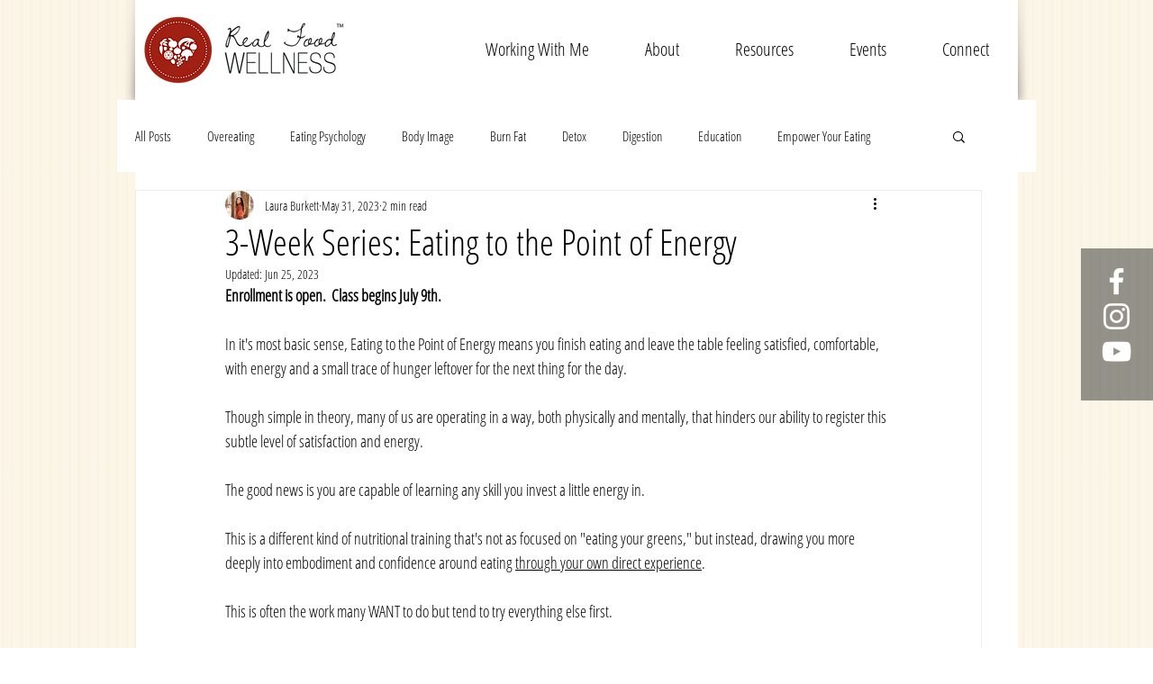

--- FILE ---
content_type: application/javascript
request_url: https://static.parastorage.com/services/events-viewer/1.4018.0/client-viewer/CardsMobile.chunk.min.js
body_size: 1765
content:
"use strict";(("undefined"!=typeof self?self:this).webpackJsonp__wix_events_viewer=("undefined"!=typeof self?self:this).webpackJsonp__wix_events_viewer||[]).push([[242],{4598:(e,t,n)=>{n.d(t,{Q:()=>u});var a=n(81414),l=n.n(a),r=n(81743),s=n(55530),o=n.n(s),c=n(60751),i=n.n(c),m=n(48902);const v="q74el0",d="ylyWpN",E="LYGdYM",u=e=>{let{event:t,children:n,lastItem:a,applyPadding:s=!1}=e;const{hovered:c,events:u}=(0,m.B)({event:t});return i().createElement("li",l()({},u,{"data-hook":r.Aw,className:o()(v,{[d]:a,[E]:s})}),n(c))}},71057:(e,t,n)=>{n.d(t,{B:()=>p});var a=n(81414),l=n.n(a),r=n(81743),s=n(55530),o=n.n(s),c=n(60751),i=n.n(c),m=n(83450),v=n(48902),d=n(91621);const E="LFRKo9",u="Oh0Ztr",h="jVBq6Q",p=e=>{let{event:t,mobile:n,showTopDivider:a,children:s}=e;const{opened:c,hovered:p,events:g}=(0,v.B)({event:t}),L=(0,m.LJ)((e=>(0,d.ry)((0,d.AV)(e))));return i().createElement("li",l()({},g,{"data-hook":r.Aw,className:o()(E,{[h]:L&&(p||c)&&!n,[u]:a})}),s(p))}},40656:(e,t,n)=>{n.r(t),n.d(t,{default:()=>ye});var a=n(51997),l=n(7424),r=n(60751),s=n.n(r),o=n(88919),c=n(24125),i=n(83450),m=n(97100),v=n(4598),d=n(71057),E=n(43917),u=n(55530),h=n.n(u),p=n(82701);const g="zbdMFh",L=e=>{let{disabled:t,show:n,children:a,...l}=e;return t?s().createElement("div",{className:n?null:g},a):s().createElement(p.y,l,n&&a,!n&&s().createElement("div",{className:g},a))};var N=n(17024),f=n(58537),b=n(32655),k=n(91621),w=n(72672),y=n(37282),I=n(71751),_=n(62514),B=n(45361),A=n(3234),J=n(56695),C=n(94771),D=n(87367),W=n(58349);const T="lWbv42",F="geaLW4",M="T8B1Is",R="c7xyET",x="aY7E_P",K=e=>{let{opened:t,active:n}=e;const{get:a}=(0,C.t)(),{allBreakpoints:l}=(0,f.m)();if(!l.isListAdditionalComponentsVisible())return null;const r=h()(F,T,{[M]:n}),o=a(t?W.A.lessInfo:W.A.moreInfo);return s().createElement("div",{className:r,role:"button","aria-expanded":t},o,s().createElement("span",{className:h()(R,{[x]:t})},s().createElement(D.W,{size:14})))},P="M1ZtgM",Q="eYm_aW",V="HXsL7F",X="Dzyvar",G="QVxfol",Y="KaAVRX",S="jf8D7T",z="U0bNbw",H="N5swmK",O="aYLIqc",U="E0iJvt";var q=n(35994);const Z="kEclgg",j=e=>{let{event:t}=e;const{allBreakpoints:{isListDateVisible:n}}=(0,f.m)(),{shortStartDate:a}=(0,q.Gl)((0,E._s)(t)),l=(0,E.PN)(t);return n()?s().createElement("div",{className:Z,"data-hook":l?"ev-date-tbd":"ev-date"},a):null},$="_iWkOr",ee=e=>{let{event:t}=e;return(0,E.$X)(t)?s().createElement("div",{className:$,"data-hook":"ev-list-item-description"},(0,E.$X)(t)):null};var te=n(46835);const ne="TLXKt7",ae=e=>{let{event:t,onClick:n}=e;return s().createElement("div",{className:ne,"data-hook":"ev-list-item-members",onClick:n},s().createElement(te.O,{event:t,listLayout:!0}))};var le=n(40994),re=n(85326);const se="Ar3QYB",oe=e=>{let{event:t}=e;const{t:n}=(0,le.B)();return s().createElement("div",{className:se},s().createElement(re.X,{t:n,spacing:24,event:t}))};var ce=n(19820);const ie="g_cHrX",me=e=>{let{event:t}=e;return s().createElement("span",{className:ie,"data-hook":"ev-list-item-title"},s().createElement(ce.F,{event:t,allowExternal:!0},(0,E.PZ)(t)))},ve=e=>{let{event:t,hovered:n}=e;const{allBreakpoints:{isListImageEnabled:l,isListCountdownEnabled:r,isEventBadgeOnImage:v,isEventBadgeInEventInfo:d}}=(0,f.m)(),{get:u}=(0,a.I)(),p=(0,i.LJ)((e=>(0,b.t7)(e,(0,E._s)(t)))),g=(0,i.LJ)(N.Fr),C=(0,i.LJ)((e=>(0,k.EK)(e,t))),D=(0,i.LJ)((e=>(0,m.DK)(e,t).visible)),W=(0,i.LJ)(N.IC),T=(0,i.LJ)((e=>(0,m.i)(e,t))),F=(0,b.Q4)(t),M=u(o.default.mobileWidgetLayoutNew)===c.vs.GRID;return s().createElement(s().Fragment,null,l()&&s().createElement("div",{className:h()(P,{[Q]:!M})},s().createElement(J._,{event:t}),v(null==T?void 0:T.type)&&s().createElement(I.A,{onImage:!0,event:t})),s().createElement("div",{className:M?V:null},s().createElement("div",{className:X},d(null==T?void 0:T.type)&&s().createElement(I.A,{event:t,className:h()(U,{[S]:D||F})}),D&&s().createElement(B.f,{event:t,className:h()(Y,{[S]:!F})}),r()&&F&&s().createElement("div",{className:O},s().createElement(y.G,{event:t})),s().createElement(me,{event:t}),s().createElement(j,{event:t}),s().createElement(K,{opened:p,active:!g&&(n||p)}),s().createElement("div",{className:z},s().createElement(L,{disabled:!W,show:p,height:de},s().createElement("div",{className:G},s().createElement(_.y,{event:t,dateClassName:w.A.hoverEventDate,locationClassName:w.A.hoverEventLocation}),s().createElement(ee,{event:t}),C&&s().createElement(ae,{event:t}),s().createElement(oe,{event:t})))),s().createElement(A.K,{event:t,fullWidth:g,containerClassName:H}))))},de=e=>e.offsetHeight+60,Ee="TsBUrs",ue=()=>{const[e]=(0,i.LJ)(m.kQ),{get:t}=(0,a.I)(),n=t(o.default.mobileWidgetLayoutNew)!==c.vs.GRID?d.B:v.Q;return s().createElement("div",{className:Ee},s().createElement(n,{mobile:!0,lastItem:!0,showTopDivider:!0,event:e},(t=>s().createElement(ve,{event:e,hovered:t}))))};var he=n(71421),pe=n(8408),ge=n(72055),Le=n(82510),Ne=n(98804),fe=n(58196);const be="x8UCH8",ke="fTJ5Pd",we=()=>{const{events:e,hasMore:t,moreLoading:n,pageLimit:l}=(0,he.X)(),{get:m}=(0,a.I)(),E=(0,i.LJ)(N.Fr),u=(0,i.LJ)(k.AV),p=h()(be,{[ke]:!E}),g=m(o.default.mobileWidgetLayoutNew)!==c.vs.GRID?d.B:v.Q,L=e.length;return(0,r.useEffect)((()=>{(0,pe.r)({eventsCount:L,pageLimit:l,hasMore:t,compId:u.id})}),[L]),s().createElement("div",{className:p,"data-hook":"ev-list-layout"},s().createElement(fe.S,null),s().createElement(ge.r,null),e.length?s().createElement(s().Fragment,null,s().createElement("ul",null,e.map(((t,n)=>s().createElement(g,{mobile:!0,key:t.id,event:t,showTopDivider:0===n,lastItem:e.length-1===n},(e=>s().createElement(ve,{event:t,hovered:e})))))),s().createElement(Ne.s,{mobile:!0,hasMore:t,moreLoading:n})):s().createElement(Le.S,null))},ye=()=>{const{get:e}=(0,a.I)();return e(o.default.widgetType)===l.a3.FEATURED?s().createElement(ue,null):s().createElement(we,null)}},56695:(e,t,n)=>{n.d(t,{_:()=>i});var a=n(43917),l=n(81743),r=n(60751),s=n.n(r),o=n(37609);const c="SRwE31",i=e=>{let{event:t}=e;return s().createElement("div",{"data-hook":(0,a.e_)(t)?l.GR:l.PW,className:c},s().createElement(o.s,{backgroundFallback:!0,event:t}))}},48902:(e,t,n)=>{n.d(t,{B:()=>c});var a=n(43917),l=n(60751),r=n(32655),s=n(83450),o=n(58537);const c=e=>{let{event:t}=e;const{openListLayoutItem:n,closeListLayoutItems:c}=(0,s.fo)(),{currentBreakpoint:i}=(0,o.m)(),[m,v]=(0,l.useState)(!1),d=(0,s.LJ)((e=>(0,r.t7)(e,(0,a._s)(t)))),E=e=>{"ev-rsvp-button"!==e.target.getAttribute("data-hook")&&(d?c():i.isListAdditionalComponentsVisible()&&n((0,a._s)(t)),e.stopPropagation())};return{hovered:m,opened:d,events:{onKeyPress:e=>{"Enter"===e.key&&E(e)},onMouseEnter:()=>{v(!0)},onMouseLeave:()=>{v(!1)},onClick:E}}}},87367:(e,t,n)=>{n.d(t,{W:()=>o});var a=n(81414),l=n.n(a),r=n(60751),s=n.n(r);const o=e=>{let{size:t,...n}=e;return s().createElement("svg",l()({viewBox:"0 0 18 10",fill:"currentColor",width:t||"18",height:t||"10"},n),s().createElement("path",{transform:"rotate(-180 134.062 82)",d:"M251 163L259.689655 155 268.123535 163",stroke:"currentColor",fill:"none",fillRule:"evenodd"}))}}}]);
//# sourceMappingURL=CardsMobile.chunk.min.js.map

--- FILE ---
content_type: application/javascript
request_url: https://static.parastorage.com/services/events-viewer/1.4018.0/client-viewer/218.chunk.min.js
body_size: 8534
content:
(("undefined"!=typeof self?self:this).webpackJsonp__wix_events_viewer=("undefined"!=typeof self?self:this).webpackJsonp__wix_events_viewer||[]).push([[218],{52536:(t,e,n)=>{"use strict";n.d(e,{A:()=>o});var i=n(60751);const r=({size:t,...e})=>i.createElement("svg",{viewBox:"0 0 20 20",fill:"currentColor",width:t||"20",height:t||"20",...e},i.createElement("path",{fillRule:"evenodd",d:"M9.5,3 C13.084,3 16,5.916 16,9.5 C16,13.084 13.084,16 9.5,16 C5.916,16 3,13.084 3,9.5 C3,5.916 5.916,3 9.5,3 Z M9.5,4 C6.467,4 4,6.467 4,9.5 C4,12.533 6.467,15 9.5,15 C12.533,15 15,12.533 15,9.5 C15,6.467 12.533,4 9.5,4 Z M10,6 L10,9 L13,9 L13,10 L9,10 L9,6 L10,6 Z"}));r.displayName="ClockSmall";var o=r},17989:(t,e,n)=>{"use strict";var i=n(92110);e.__esModule=!0,e.default=function(t,e){t.classList?t.classList.add(e):(0,r.default)(t,e)||("string"==typeof t.className?t.className=t.className+" "+e:t.setAttribute("class",(t.className&&t.className.baseVal||"")+" "+e))};var r=i(n(92828));t.exports=e.default},92828:(t,e)=>{"use strict";e.__esModule=!0,e.default=function(t,e){return t.classList?!!e&&t.classList.contains(e):-1!==(" "+(t.className.baseVal||t.className)+" ").indexOf(" "+e+" ")},t.exports=e.default},27374:t=>{"use strict";function e(t,e){return t.replace(new RegExp("(^|\\s)"+e+"(?:\\s|$)","g"),"$1").replace(/\s+/g," ").replace(/^\s*|\s*$/g,"")}t.exports=function(t,n){t.classList?t.classList.remove(n):"string"==typeof t.className?t.className=e(t.className,n):t.setAttribute("class",e(t.className&&t.className.baseVal||"",n))}},36751:(t,e,n)=>{"use strict";n.r(e),n.d(e,{default:()=>i});const i={"child-layer-1":"S8fAXH",childLayer1:"S8fAXH","child-layer-2":"MUY9S5",childLayer2:"MUY9S5","child-layer-3":"ygDbc4",childLayer3:"ygDbc4",enter:"AFXCLL","timing-micro":"dEXMKi",timingMicro:"dEXMKi",exit:"lkMaQr","timing-small":"sOfSjq",timingSmall:"sOfSjq","timing-medium":"il7L1_",timingMedium:"il7L1_","timing-large":"JmvqG4",timingLarge:"JmvqG4","timing-fast01":"pTb4Xb",timingFast01:"pTb4Xb","timing-fast02":"oZMxB8",timingFast02:"oZMxB8","timing-medium01":"Lm7lQ2",timingMedium01:"Lm7lQ2","timing-medium02":"IVRxLE",timingMedium02:"IVRxLE","timing-slow01":"auynOU",timingSlow01:"auynOU","timing-slow02":"Fr2ooL",timingSlow02:"Fr2ooL","translate-wrapper":"tzPxbw",translateWrapper:"tzPxbw",opacity:"csImJX","child-sequence":"h1plrt",childSequence:"h1plrt",height:"zymPrj",width:"q2rIF7","enter-active":"Hv972z",enterActive:"Hv972z",translate:"nuVBAq","translate-use-same-transition":"BP8xXo",translateUseSameTransition:"BP8xXo","hide-animation-hack":"anWu_T",hideAnimationHack:"anWu_T","exit-active":"qZYPMq",exitActive:"qZYPMq"}},71174:(t,e,n)=>{"use strict";n.r(e),n.d(e,{default:()=>i});const i={buttons:"czNNjw",button:"Z2bcRe",selected:"XhtV_d",positioning:"slphE8"}},41035:(t,e,n)=>{"use strict";function i(){var t=this.constructor.getDerivedStateFromProps(this.props,this.state);null!=t&&this.setState(t)}function r(t){this.setState(function(e){var n=this.constructor.getDerivedStateFromProps(t,e);return null!=n?n:null}.bind(this))}function o(t,e){try{var n=this.props,i=this.state;this.props=t,this.state=e,this.__reactInternalSnapshotFlag=!0,this.__reactInternalSnapshot=this.getSnapshotBeforeUpdate(n,i)}finally{this.props=n,this.state=i}}function a(t){var e=t.prototype;if(!e||!e.isReactComponent)throw new Error("Can only polyfill class components");if("function"!=typeof t.getDerivedStateFromProps&&"function"!=typeof e.getSnapshotBeforeUpdate)return t;var n=null,a=null,s=null;if("function"==typeof e.componentWillMount?n="componentWillMount":"function"==typeof e.UNSAFE_componentWillMount&&(n="UNSAFE_componentWillMount"),"function"==typeof e.componentWillReceiveProps?a="componentWillReceiveProps":"function"==typeof e.UNSAFE_componentWillReceiveProps&&(a="UNSAFE_componentWillReceiveProps"),"function"==typeof e.componentWillUpdate?s="componentWillUpdate":"function"==typeof e.UNSAFE_componentWillUpdate&&(s="UNSAFE_componentWillUpdate"),null!==n||null!==a||null!==s){var u=t.displayName||t.name,l="function"==typeof t.getDerivedStateFromProps?"getDerivedStateFromProps()":"getSnapshotBeforeUpdate()";throw Error("Unsafe legacy lifecycles will not be called for components using new component APIs.\n\n"+u+" uses "+l+" but also contains the following legacy lifecycles:"+(null!==n?"\n  "+n:"")+(null!==a?"\n  "+a:"")+(null!==s?"\n  "+s:"")+"\n\nThe above lifecycles should be removed. Learn more about this warning here:\nhttps://fb.me/react-async-component-lifecycle-hooks")}if("function"==typeof t.getDerivedStateFromProps&&(e.componentWillMount=i,e.componentWillReceiveProps=r),"function"==typeof e.getSnapshotBeforeUpdate){if("function"!=typeof e.componentDidUpdate)throw new Error("Cannot polyfill getSnapshotBeforeUpdate() for components that do not define componentDidUpdate() on the prototype");e.componentWillUpdate=o;var c=e.componentDidUpdate;e.componentDidUpdate=function(t,e,n){var i=this.__reactInternalSnapshotFlag?this.__reactInternalSnapshot:n;c.call(this,t,e,i)}}return t}n.r(e),n.d(e,{polyfill:()=>a}),i.__suppressDeprecationWarning=!0,r.__suppressDeprecationWarning=!0,o.__suppressDeprecationWarning=!0},77665:(t,e,n)=>{"use strict";e.__esModule=!0,e.default=void 0;var i,r=(i=n(36751))&&i.__esModule?i:{default:i};var o={enter:"enter",entering:["enter","enter-active"],exit:"exit",exiting:["exit","exit-active"]},a={child1:function(){return"child-layer-1"},child2:function(){return"child-layer-2"},child3:function(){return"child-layer-3"},opacity:function(t){return t&&"opacity"},scale:function(t){return t&&"scale"},height:function(t){return t&&"height"},width:function(t){return t&&"width"},timing:function(t){return t&&"timing-"+t},sequence:function(t){return t&&"child-sequence"},translate:function(t){return t&&function(t){return t.useSameTransition?["translate","translate-use-same-transition"]:"translate"}(t)},translateWrapper:function(t){return t&&"translate-wrapper"},className:function(t){return t&&t},debug:function(t){return t&&o[t]}},s=function(){function t(t){this.names=void 0,this.classNames=void 0,this.data=void 0,this.names=[],this.classNames=[],this.data=t||{}}var e=t.prototype;return e.withName=function(t){var e,n=this;return t&&(e=t,Array.isArray(e)?e:[e]).forEach((function(t){return n.names.push(t)})),this},e.getValue=function(t,e){return this.withName(a[t](e))},e.withClassName=function(t){return t&&this.classNames.push(t),this},e.withChildLayer=function(t){return this.getValue("child"+t,t)},e.withDebug=function(t){return this.getValue("debug",t)},e.withOpacity=function(t){return this.getValue("opacity",t)},e.withScale=function(t){return this.getValue("scale",t)},e.withHeight=function(t){return this.getValue("height",t)},e.withWidth=function(t){return this.getValue("width",t)},e.withTiming=function(t){return this.getValue("timing",t)},e.withSequence=function(t){return this.getValue("sequence",t)},e.withTranslate=function(t){return this.getValue("translate",t)},e.withTranslateWrapper=function(t){return this.getValue("translateWrapper",t)},e.build=function(){return(t=this.names,[].concat.apply([],t)).map((function(t){return r.default[t]})).concat(this.classNames).join(" ");var t},t}();e.default=s},58716:(t,e)=>{"use strict";e.__esModule=!0,e.default=void 0;var n=function(t){return t?t/1e3+"s":""},i=function(t){return t?t+"px":"0"},r={top:function(t){return"translate(0, "+t+")"},bottom:function(t){return"translate(0, -"+t+")"},left:function(t){return"translate("+t+", 0)"},right:function(t){return"translate(-"+t+", 0)"}},o={top:"bottom",bottom:"top",right:"left",left:"right"},a=function(t,e){var n="in"===e?"enter":"exit",i=t[n].direction;return"exit"===n&&(i=o[i]),r[i](t[n].size)},s=function(){function t(){this.styles=void 0,this.styles={}}var e=t.prototype;return e.with=function(t){return this.styles=Object.assign({},this.styles,t),this},e.withTransitionDelay=function(t){return this.with(t&&{transitionDelay:n(t)})},e.withAnimationDelay=function(t){return this.with(t&&{animationDuration:n(t)})},e.withTranslate=function(t,e){return this.with(t&&{transform:a(t,e)})},e.withScale=function(t){return this.with(t&&{transform:"scale("+t+")"})},e.withHeight=function(t,e){return this.with(t&&{maxHeight:i(e)})},e.withWidth=function(t,e){return this.with(t&&{maxWidth:i(e)})},e.build=function(){return this.styles},t}();e.default=s},26325:(t,e,n)=>{"use strict";e.__esModule=!0,e.Time=e.ChildTime=void 0;var i=n(71261);function r(t,e){return r=Object.setPrototypeOf?Object.setPrototypeOf.bind():function(t,e){return t.__proto__=e,t},r(t,e)}var o=function(){function t(t,e){var n=e.enter,r=e.exit;this.isAnimation=void 0,this.hasSequence=void 0,this.props=void 0,this.isEnter=void 0,this.isExit=void 0,this.delay=void 0,this.isAnimation=!!i.animationProps.find((function(e){return!!t[e]})),this.hasSequence=!!t.sequence,this.delay=t.delay,this.props=t,this.isEnter=n,this.isExit=r}var e=t.prototype;return e.getTotalDelay=function(){var t=0;return this.isEnter&&this.delay.enter?t=this.delay.enter:this.isExit&&this.delay.exit&&(t=this.delay.exit),t},e.getSingleDuration=function(){if(!this.isAnimation)return 0;var t=this.props,e=t.translate,n=t.timing;return e?i.propsDefault.duration:function(t){return i.timingMap[t]}(n)},e.getDelayInPosition=function(t){var e=this.props.children,n=this.getTotalDelay();return this.hasSequence&&this.isAnimation&&e.length>1&&(n=(t-1)*i.propsDefault.sequenceDelay+n),n},e.getTotalDuration=function(){var t=this.props.children;return this.getSingleDuration()+this.getDelayInPosition(t.length)},t}();e.Time=o;var a=function(t){var e,n;function o(e,n,i){var r;return(r=t.call(this,e,n)||this).index=void 0,r.index=i,r}n=t,(e=o).prototype=Object.create(n.prototype),e.prototype.constructor=e,r(e,n);var a=o.prototype;return a.getDelay=function(){var t=this.props.children,e=this.getTotalDelay();return this.hasSequence&&this.isAnimation&&t.length>1&&(e=(this.index-1)*i.propsDefault.sequenceDelay+e),e},a.getDuration=function(){return this.getSingleDuration()+this.getDelayInPosition(this.index)},o}(o);e.ChildTime=a},91554:(t,e,n)=>{"use strict";e.__esModule=!0,e.default=void 0;var i=function(t,e){if(!e&&t&&t.__esModule)return t;if(null===t||"object"!=typeof t&&"function"!=typeof t)return{default:t};var n=c(e);if(n&&n.has(t))return n.get(t);var i={},r=Object.defineProperty&&Object.getOwnPropertyDescriptor;for(var o in t)if("default"!==o&&Object.prototype.hasOwnProperty.call(t,o)){var a=r?Object.getOwnPropertyDescriptor(t,o):null;a&&(a.get||a.set)?Object.defineProperty(i,o,a):i[o]=t[o]}i.default=t,n&&n.set(t,i);return i}(n(60751)),r=l(n(60041)),o=l(n(8275)),a=l(n(89061)),s=l(n(83202)),u=l(n(16988));function l(t){return t&&t.__esModule?t:{default:t}}function c(t){if("function"!=typeof WeakMap)return null;var e=new WeakMap,n=new WeakMap;return(c=function(t){return t?n:e})(t)}function p(t,e){return p=Object.setPrototypeOf?Object.setPrototypeOf.bind():function(t,e){return t.__proto__=e,t},p(t,e)}var d=function(t){var e,n;function l(e){var n;return(n=t.call(this,e)||this).styles=void 0,n.node=void 0,n.dimensions=void 0,n.dimensions={height:0,width:0},n}n=t,(e=l).prototype=Object.create(n.prototype),e.prototype.constructor=e,p(e,n);var c=l.prototype;return c.componentDidMount=function(){this.isDimensionAnimation()&&(this.node=s.default.findDOMNode(this.refs.content))},c.isDimensionAnimation=function(){var t=this.props.animatorProps,e=t.height,n=t.width;return e||n},c.componentWillReceiveProps=function(t){var e=t.transition,n=e.entering,i=e.exiting;this.isDimensionAnimation()&&(n||i)&&this.setDimensions()},c.setDimensions=function(){var t=this.props.animatorProps,e=t.height,n=t.width;this.dimensions=(0,u.default)(this.node,{height:e,width:n})},c.render=function(){var t=this.props.children,e=new o.default(this.props,this.dimensions).get(),n=e[0],s=e[1],u=e[2],l=new a.default(this.props).get(),c=l[0],p=l[1],d=l[2];return i.default.createElement("div",{className:c,style:n},i.default.createElement("div",{className:p,style:s},i.default.createElement("div",{className:d,style:u},i.default.createElement(r.default,{ref:"content"},t))))},l}(i.Component);e.default=d},60041:(t,e,n)=>{"use strict";e.__esModule=!0,e.default=void 0;var i,r=(i=n(60751))&&i.__esModule?i:{default:i};function o(t,e){return o=Object.setPrototypeOf?Object.setPrototypeOf.bind():function(t,e){return t.__proto__=e,t},o(t,e)}var a=function(t){var e,n;function i(){return t.apply(this,arguments)||this}n=t,(e=i).prototype=Object.create(n.prototype),e.prototype.constructor=e,o(e,n);var a=i.prototype;return a.cleanProps=function(t){var e=Object.assign({},t);return delete e.animatorChildClassName,delete e.animatorChildStyle,e},a.render=function(){var t=this.props.children;return r.default.createElement(t.type||"div",this.cleanProps(t.props),t.props?t.props.children:t)},i}(r.default.Component);e.default=a},23858:(t,e,n)=>{"use strict";e.__esModule=!0,e.default=void 0;var i=u(n(60751)),r=u(n(39450)),o=u(n(89290)),a=u(n(23868)),s=u(n(30696));function u(t){return t&&t.__esModule?t:{default:t}}function l(){return l=Object.assign?Object.assign.bind():function(t){for(var e=1;e<arguments.length;e++){var n=arguments[e];for(var i in n)Object.prototype.hasOwnProperty.call(n,i)&&(t[i]=n[i])}return t},l.apply(this,arguments)}function c(t,e){return c=Object.setPrototypeOf?Object.setPrototypeOf.bind():function(t,e){return t.__proto__=e,t},c(t,e)}var p=function(t){var e,n;function u(e){var n;return(n=t.call(this,e)||this).state={debug:!1},n}return n=t,(e=u).prototype=Object.create(n.prototype),e.prototype.constructor=e,c(e,n),u.prototype.render=function(){var t=this,e=this.props,n=e.className,u=e.dataHook,c=e.skipMountTransition,p=e.mountOnEnter,d=e.unmountOnExit,f=e.onAnimationEnter,h=e.onAnimationEntering,m=e.onAnimationEntered,g=e.onAnimationExit,v=e.onAnimationExiting,y=e.onAnimationExited,b=(0,o.default)(this.props);return b.debug=this.state.debug,i.default.createElement(r.default,{"data-hook":u,className:n},b.children.map((function(t,e){return i.default.createElement(a.default,l({skipMountTransition:c,key:t.key||e,index:e},t.props,{mountOnEnter:p,unmountOnExit:d,animatorProps:b,onAnimationEnter:f,onAnimationEntering:h,onAnimationEntered:m,onAnimationExit:g,onAnimationExiting:v,onAnimationExited:y}),t)})),this.props.debug&&i.default.createElement(s.default,{hasChildren:!!b.children.length,onSelect:function(e){return t.setState({debug:e})}}))},u}(i.default.Component);p.defaultProps={skipMountTransition:!1,mountOnEnter:!0,unmountOnExit:!0};var d=p;e.default=d},23868:(t,e,n)=>{"use strict";e.__esModule=!0,e.default=void 0;var i=l(n(60751)),r=l(n(80908)),o=n(71261),a=n(26325),s=l(n(91554)),u=l(n(85946));function l(t){return t&&t.__esModule?t:{default:t}}function c(){return c=Object.assign?Object.assign.bind():function(t){for(var e=1;e<arguments.length;e++){var n=arguments[e];for(var i in n)Object.prototype.hasOwnProperty.call(n,i)&&(t[i]=n[i])}return t},c.apply(this,arguments)}function p(t,e){var n=Object.keys(t);if(Object.getOwnPropertySymbols){var i=Object.getOwnPropertySymbols(t);e&&(i=i.filter((function(e){return Object.getOwnPropertyDescriptor(t,e).enumerable}))),n.push.apply(n,i)}return n}function d(t,e,n){return e in t?Object.defineProperty(t,e,{value:n,enumerable:!0,configurable:!0,writable:!0}):t[e]=n,t}function f(t,e){return f=Object.setPrototypeOf?Object.setPrototypeOf.bind():function(t,e){return t.__proto__=e,t},f(t,e)}var h=function(t){var e,n;function l(e){var n;return(n=t.call(this,e)||this).transitionDefault=void 0,n.transitionDefault={enter:!1,entering:!1,exit:!1,exiting:!1},n.state={sequenceIndex:0,transition:n.transitionDefault},n}n=t,(e=l).prototype=Object.create(n.prototype),e.prototype.constructor=e,f(e,n);var h=l.prototype;return h.UNSAFE_componentWillReceiveProps=function(t){var e=t.animatorProps.debug;e&&this.setDebug(e)},h.setDebug=function(t){"enter"===t?this.onEnter():"entering"===t?this.onEntering():"entered"===t?this.onEntered():"exit"===t?this.onExit():"exiting"===t?this.onExiting():"exited"===t&&this.onExited()},h.updateTransitionState=function(t){var e;switch(t){case"enter":e={enter:!0};break;case"entering":e={enter:!0,entering:!0};break;case"exit":e={exit:!0};break;case"exiting":e={exit:!0,exiting:!0};break;default:e={}}this.setState({transition:Object.assign({},this.transitionDefault,e)})},h.onEnter=function(){var t=this.props.onAnimationEnter;this.updateTransitionState("enter"),this.setSequenceIndex(),t&&t()},h.onEntering=function(){var t=this.props.onAnimationEntering;this.updateTransitionState("entering"),t&&t()},h.onEntered=function(){var t=this.props.onAnimationEntered;this.updateTransitionState("entered"),t&&t()},h.onExit=function(){var t=this.props.onAnimationExit;this.updateTransitionState("exit"),this.setSequenceIndex(),t&&t()},h.onExiting=function(){var t=this.props.onAnimationExiting;this.updateTransitionState("exiting"),t&&t()},h.onExited=function(){var t=this.props.onAnimationExited;this.updateTransitionState("exited"),t&&t()},h.getTransitionProps=function(){var t=this.props,e=t.animatorProps,n=t.skipMountTransition,i=t.mountOnEnter,r=void 0===i||i,s=t.unmountOnExit,u=void 0===s||s,l=t.in,c=this.state.transition,f=new a.Time(e,c).getTotalDuration(),h={in:!1!==e.show&&l};return function(t){for(var e=1;e<arguments.length;e++){var n=null!=arguments[e]?arguments[e]:{};e%2?p(Object(n),!0).forEach((function(e){d(t,e,n[e])})):Object.getOwnPropertyDescriptors?Object.defineProperties(t,Object.getOwnPropertyDescriptors(n)):p(Object(n)).forEach((function(e){Object.defineProperty(t,e,Object.getOwnPropertyDescriptor(n,e))}))}return t}({enter:!!f,exit:!!f,appear:!n&&!!f,timeout:f,classNames:o.transitionClassNames,mountOnEnter:r,unmountOnExit:u},h)},h.setSequenceIndex=function(){var t=this.props.animatorProps,e=t.children,n=t.sequence;if(n){var i=this.props.index+1,r=e.length-this.props.index;this.setState({sequenceIndex:(0,u.default)(n,this.state.transition)?r:i})}},h.render=function(){var t=this,e=this.props,n=e.children,o=e.animatorProps,a=this.state.sequenceIndex;return i.default.createElement(r.default,c({},this.props,this.getTransitionProps(),{onEnter:function(){return t.onEnter()},onEntering:function(){return t.onEntering()},onEntered:function(){return t.onEntered()},onExit:function(){return t.onExit()},onExiting:function(){return t.onExiting()},onExited:function(){return t.onExited()}}),i.default.createElement(s.default,{transition:this.state.transition,sequenceIndex:a,animatorProps:o},n))},l}(i.default.Component);e.default=h},30696:(t,e,n)=>{"use strict";e.__esModule=!0,e.default=void 0;var i,r=function(t,e){if(!e&&t&&t.__esModule)return t;if(null===t||"object"!=typeof t&&"function"!=typeof t)return{default:t};var n=a(e);if(n&&n.has(t))return n.get(t);var i={},r=Object.defineProperty&&Object.getOwnPropertyDescriptor;for(var o in t)if("default"!==o&&Object.prototype.hasOwnProperty.call(t,o)){var s=r?Object.getOwnPropertyDescriptor(t,o):null;s&&(s.get||s.set)?Object.defineProperty(i,o,s):i[o]=t[o]}i.default=t,n&&n.set(t,i);return i}(n(60751)),o=(i=n(71174))&&i.__esModule?i:{default:i};function a(t){if("function"!=typeof WeakMap)return null;var e=new WeakMap,n=new WeakMap;return(a=function(t){return t?n:e})(t)}function s(t,e){var n=Object.keys(t);if(Object.getOwnPropertySymbols){var i=Object.getOwnPropertySymbols(t);e&&(i=i.filter((function(e){return Object.getOwnPropertyDescriptor(t,e).enumerable}))),n.push.apply(n,i)}return n}function u(t){for(var e=1;e<arguments.length;e++){var n=null!=arguments[e]?arguments[e]:{};e%2?s(Object(n),!0).forEach((function(e){l(t,e,n[e])})):Object.getOwnPropertyDescriptors?Object.defineProperties(t,Object.getOwnPropertyDescriptors(n)):s(Object(n)).forEach((function(e){Object.defineProperty(t,e,Object.getOwnPropertyDescriptor(n,e))}))}return t}function l(t,e,n){return e in t?Object.defineProperty(t,e,{value:n,enumerable:!0,configurable:!0,writable:!0}):t[e]=n,t}function c(t,e){return c=Object.setPrototypeOf?Object.setPrototypeOf.bind():function(t,e){return t.__proto__=e,t},c(t,e)}var p=["enter","entering","entered","exit","exiting"],d=function(t){var e=t.onSelect,n=t.selected;return r.default.createElement("div",{className:o.default.buttons},p.map((function(t,i){return r.default.createElement("div",{className:o.default.button+" "+(n===t&&o.default.selected),key:i,onClick:function(){return e(t)}},t)})))},f={position:"fixed",background:"#f27052",padding:"20px 30px 20px",color:"white",fontSize:"16px",borderRadius:"5px",boxShadow:"0 0 10px grey"},h=function(t){var e,n;function i(e){var n;return(n=t.call(this,e)||this).state={debug:!1,vertical:"top",horizontal:"right"},n}n=t,(e=i).prototype=Object.create(n.prototype),e.prototype.constructor=e,c(e,n);var a=i.prototype;return a.onSelect=function(t){this.setState({debug:t}),this.props.onSelect(t)},a.render=function(){var t,e=this,n=this.props.hasChildren,i=this.state,a=i.vertical,s=i.horizontal;return r.default.createElement("div",{style:u(u({},f),{},(t={},t[a]="bottom"===a?"120px":"20px",t[s]="20px",t))},r.default.createElement("div",{style:{marginBottom:"20px",fontWeight:"bold"}},"Animator Debugger",n?" - Choose Debug Phase:":""),n&&r.default.createElement(d,{selected:this.state.debug,onSelect:function(t){return e.onSelect(t)}}),!n&&r.default.createElement("div",{style:{width:"350px",fontSize:"16px",marginTop:"15px",lineHeight:"24px",border:"1px solid white",padding:"15px"}},"There are no existing children inside your Animator Component. Make sure your children are mounted to getthis debugger working."),r.default.createElement("div",{className:o.default.positioning},"Box Position: \xa0",r.default.createElement("span",null,"top"!==a&&r.default.createElement("span",null,r.default.createElement("a",{onClick:function(){return e.setState({vertical:"top"})}},"Set Top"),",\xa0"),"top"===a&&r.default.createElement("span",null,r.default.createElement("a",{onClick:function(){return e.setState({vertical:"bottom"})}},"Set Bottom"),",\xa0"),"right"!==s&&r.default.createElement("a",{onClick:function(){return e.setState({horizontal:"right"})}},"Set Right"),"right"===s&&r.default.createElement("a",{onClick:function(){return e.setState({horizontal:"left"})}},"Set Left"))))},i}(r.Component);e.default=h},71261:(t,e,n)=>{"use strict";e.__esModule=!0,e.validChildProps=e.translateMap=e.transitionClassNames=e.timings=e.timingMap=e.sequences=e.propsDefault=e.percentages=e.directions=e.animationProps=void 0;var i,r=(i=n(36751))&&i.__esModule?i:{default:i};var o="large",a=[0,10,20,30,40,50,60,70,80,90,100];e.percentages=a;var s=["micro","small","medium",o,"fast01","fast02","medium01","medium02","slow01","slow02"];e.timings=s;var u=["top","bottom","left","right"];e.directions=u;e.sequences=["default","flip","reverse","reverse-flip"];var l={micro:120,small:150,medium:200,large:300,fast01:100,fast02:150,medium01:200,medium02:300,slow01:450,slow02:600};e.timingMap=l;var c={to:{top:"top",bottom:"bottom",left:"left",right:"right"},size:a};e.translateMap=c;var p={duration:l[o],timing:o,sequence:"default",sequenceDelay:80,translate:{to:c.to.top,size:a[5]}};e.propsDefault=p;var d=["opacity","scale","height","translate","width"];e.animationProps=d;var f=["debug","sequence","timing"].concat(d);e.validChildProps=f;var h={enter:r.default.enter,appear:r.default.enter,enterActive:r.default.enterActive,appearActive:r.default.enterActive,exit:r.default.exit,exitActive:r.default.exitActive};e.transitionClassNames=h},89061:(t,e,n)=>{"use strict";e.__esModule=!0,e.default=void 0;var i,r=(i=n(77665))&&i.__esModule?i:{default:i};var o=function(){function t(t){this.props=void 0,this.classes=void 0,this.props=t,this.classes=[this.getFirstLayer(),this.getSecondLayer(),this.getThirdLayer()]}var e=t.prototype;return e.getFirstLayer=function(){var t=this.props.animatorProps,e=t.debug,n=t.sequence,i=t.delay,o=t.childClassName,a=this.props.animatorChildClassName;return(new r.default).withChildLayer(1).withDebug(e).withClassName(o).withClassName(a).withSequence(n||i).build()},e.getSecondLayer=function(){var t=this.props.animatorProps,e=t.translate,n=t.opacity,i=t.scale,o=t.timing,a=t.height,s=t.width;return(new r.default).withChildLayer(2).withOpacity(n).withScale(i).withTranslateWrapper(e).withHeight(a).withWidth(s).withTiming(o).build()},e.getThirdLayer=function(){var t=this.props.animatorProps.translate;return(new r.default).withChildLayer(3).withTranslate(t).build()},e.get=function(){return this.classes},t}();e.default=o},8275:(t,e,n)=>{"use strict";e.__esModule=!0,e.default=void 0;var i,r=n(26325),o=(i=n(58716))&&i.__esModule?i:{default:i};function a(t,e){var n=Object.keys(t);if(Object.getOwnPropertySymbols){var i=Object.getOwnPropertySymbols(t);e&&(i=i.filter((function(e){return Object.getOwnPropertyDescriptor(t,e).enumerable}))),n.push.apply(n,i)}return n}function s(t){for(var e=1;e<arguments.length;e++){var n=null!=arguments[e]?arguments[e]:{};e%2?a(Object(n),!0).forEach((function(e){u(t,e,n[e])})):Object.getOwnPropertyDescriptors?Object.defineProperties(t,Object.getOwnPropertyDescriptors(n)):a(Object(n)).forEach((function(e){Object.defineProperty(t,e,Object.getOwnPropertyDescriptor(n,e))}))}return t}function u(t,e,n){return e in t?Object.defineProperty(t,e,{value:n,enumerable:!0,configurable:!0,writable:!0}):t[e]=n,t}var l=function(){function t(t,e){this.styles=void 0,this.translate=void 0,this.delay=void 0,this.duration=void 0,this.transition=void 0,this.dimensions=void 0,this.props=void 0,this.animatorProps=void 0,this.props=t,this.animatorProps=this.props.animatorProps;var n=t.animatorProps,i=t.sequenceIndex;this.dimensions={height:e.height,width:e.width};var o=new r.ChildTime(n,this.props.transition,i);this.delay=o.getDelay(),this.duration=o.getDuration(),this.styles=[this.getFirstLayer(),this.getSecondLayer(),this.getThirdLayer()]}var e=t.prototype;return e.getFirstLayer=function(){var t=this,e=function(){return(new o.default).withTransitionDelay(t.delay).withAnimationDelay(t.duration).build()};return{base:s(s({},this.props.animatorProps.childStyle),this.props.animatorChildStyle),enter:e,entering:function(){return{}},exit:e,exiting:{}}},e.getSecondLayer=function(){var t=this,e=this.dimensions,n=e.height,i=e.width,r=this.animatorProps,a=r.scale,u=r.height,l=r.width,c=function(){return(new o.default).withTransitionDelay(t.delay).build()},p=function(t,e){return(new o.default).withWidth(l,e).withHeight(u,t)},d=function(){return p(0,0).build()},f=function(){return p(n,i).build()},h=function(){return(new o.default).withScale(a).build()},m=function(){return(new o.default).withScale(a&&1).build()};return{base:{},enter:function(){return s(s(s({},c()),h()),d())},entering:function(){return s(s({},m()),f())},exit:function(){return s(s(s({},c()),m()),f())},exiting:function(){return s(s({},h()),d())}}},e.getThirdLayer=function(){var t=this,e=this.animatorProps.translate,n=function(){return(new o.default).withTransitionDelay(t.delay).build()};return{base:{},enter:function(){return s(s({},n()),(new o.default).withTranslate(e,"in").build())},entering:{},exit:function(){return n()},exiting:function(){return(new o.default).withTranslate(e,"out").build()}}},e.getStyle=function(t,e){return this.props.transition[t]&&"function"==typeof e&&e()},e.mergeStyles=function(t){var e=t.base,n=t.enter,i=t.entering,r=t.exit,o=t.exiting;return s(s(s(s(s({},e),this.getStyle("enter",n)),this.getStyle("entering",i)),this.getStyle("exit",r)),this.getStyle("exiting",o))},e.get=function(){var t=this;return this.styles.map((function(e){return t.mergeStyles(e)}))},t}();e.default=l},89290:(t,e,n)=>{"use strict";e.__esModule=!0,e.default=void 0;var i=a(n(60751)),r=a(n(47445)),o=n(71261);function a(t){return t&&t.__esModule?t:{default:t}}function s(t,e){var n=Object.keys(t);if(Object.getOwnPropertySymbols){var i=Object.getOwnPropertySymbols(t);e&&(i=i.filter((function(e){return Object.getOwnPropertyDescriptor(t,e).enumerable}))),n.push.apply(n,i)}return n}function u(t,e,n){return e in t?Object.defineProperty(t,e,{value:n,enumerable:!0,configurable:!0,writable:!0}):t[e]=n,t}var l=function(t,e,n){return t.indexOf(e)>-1?e:o.propsDefault[n]},c={timing:function(t,e){return l(o.timings,t,e)},sequence:function(t,e){return t&&l(o.sequences,t,e)},children:function(t){return i.default.Children.toArray(t)},opacity:function(t){return!!t},scale:function(t,e,n){var i=n.timing;return!!t&&function(t,e){return["small","medium"].indexOf(e)>-1?.75:.9}(0,i)},height:function(t){return!!t&&t},width:function(t){return!!t&&t},translate:function(t){return t&&(0,r.default)(t)},delay:function(t){return!!t&&function(t){var e="object"==typeof t?t:{enter:t,exit:t};return{enter:e.enter?e.enter:0,exit:e.exit?e.exit:0}}(t)},childStyle:function(t){return!!t&&t},childClassName:function(t){return!!t&&t},show:function(t,e,n){return!!n.debug||t}},p=function(t){return Object.keys(c).reduce((function(e,n){var i;return function(t){for(var e=1;e<arguments.length;e++){var n=null!=arguments[e]?arguments[e]:{};e%2?s(Object(n),!0).forEach((function(e){u(t,e,n[e])})):Object.getOwnPropertyDescriptors?Object.defineProperties(t,Object.getOwnPropertyDescriptors(n)):s(Object(n)).forEach((function(e){Object.defineProperty(t,e,Object.getOwnPropertyDescriptor(n,e))}))}return t}(((i={})[n]=function(t,e,n){var i=c[t];return i&&i(e,t,n)}(n,t[n],t),i),e)}),{})},d=function(t){return p(t)};e.default=d},16988:(t,e)=>{"use strict";e.__esModule=!0,e.default=void 0;var n=function(t){return"number"==typeof t},i=function(t){return"function"==typeof t},r=function(t,e){var i=t(e);if(!n(i))throw new Error("height/width function must return a number!");return i},o=function(t,e){var o=e.height,a=e.width,s=t?function(t){var e,n,i=t.scrollHeight,r=t.scrollWidth,o=t.style.paddingRight;return{height:i,width:r+(e=o,n=new RegExp(/(\d+)px/g).exec(e),n&&n[1]?parseInt(n[1]):0)}}(t):{height:0,width:0};return{height:n(o)?o:i(o)?r(o,t):s.height,width:n(a)?a:i(a)?r(a,t):s.width}};e.default=o},47445:(t,e)=>{"use strict";e.__esModule=!0,e.default=void 0;var n=function(t){return void 0===t&&(t={}),"string"==typeof t&&(t={direction:t,size:"100%"}),{direction:t.direction?t.direction:"top",size:t.size?t.size:"100%"}},i=function(t){return"boolean"==typeof t?t={enter:"top",exit:"top"}:"string"==typeof t?t={enter:t,exit:t}:"object"!=typeof t&&(t={}),{enter:n(t.enter),exit:n(t.exit),useSameTransition:!!t.useSameTransition}};e.default=i},85946:(t,e)=>{"use strict";e.__esModule=!0,e.default=void 0;var n=function(t,e){var n=e.enter,i=e.exit,r=!!t;return n?"default"!==t&&"flip"!==t||(r=!1):i&&("default"!==t&&"reverse-flip"!==t||(r=!1)),r};e.default=n},23454:(t,e,n)=>{"use strict";var i;e.__esModule=!0,e.default=void 0;var r=((i=n(23858))&&i.__esModule?i:{default:i}).default;e.default=r},82701:(t,e,n)=>{"use strict";var i,r=(i=n(23454))&&i.__esModule?i:{default:i};e.y=r.default},80908:(t,e,n)=>{"use strict";e.__esModule=!0,e.default=void 0;!function(t){if(t&&t.__esModule)return t;var e={};if(null!=t)for(var n in t)if(Object.prototype.hasOwnProperty.call(t,n)){var i=Object.defineProperty&&Object.getOwnPropertyDescriptor?Object.getOwnPropertyDescriptor(t,n):{};i.get||i.set?Object.defineProperty(e,n,i):e[n]=t[n]}e.default=t}(n(97598));var i=s(n(17989)),r=s(n(27374)),o=s(n(60751)),a=s(n(80969));n(85640);function s(t){return t&&t.__esModule?t:{default:t}}function u(){return u=Object.assign||function(t){for(var e=1;e<arguments.length;e++){var n=arguments[e];for(var i in n)Object.prototype.hasOwnProperty.call(n,i)&&(t[i]=n[i])}return t},u.apply(this,arguments)}var l=function(t,e){return t&&e&&e.split(" ").forEach((function(e){return(0,i.default)(t,e)}))},c=function(t,e){return t&&e&&e.split(" ").forEach((function(e){return(0,r.default)(t,e)}))},p=function(t){var e,n;function i(){for(var e,n=arguments.length,i=new Array(n),r=0;r<n;r++)i[r]=arguments[r];return(e=t.call.apply(t,[this].concat(i))||this).onEnter=function(t,n){var i=e.getClassNames(n?"appear":"enter").className;e.removeClasses(t,"exit"),l(t,i),e.props.onEnter&&e.props.onEnter(t,n)},e.onEntering=function(t,n){var i=e.getClassNames(n?"appear":"enter").activeClassName;e.reflowAndAddClass(t,i),e.props.onEntering&&e.props.onEntering(t,n)},e.onEntered=function(t,n){var i=e.getClassNames("appear").doneClassName,r=e.getClassNames("enter").doneClassName,o=n?i+" "+r:r;e.removeClasses(t,n?"appear":"enter"),l(t,o),e.props.onEntered&&e.props.onEntered(t,n)},e.onExit=function(t){var n=e.getClassNames("exit").className;e.removeClasses(t,"appear"),e.removeClasses(t,"enter"),l(t,n),e.props.onExit&&e.props.onExit(t)},e.onExiting=function(t){var n=e.getClassNames("exit").activeClassName;e.reflowAndAddClass(t,n),e.props.onExiting&&e.props.onExiting(t)},e.onExited=function(t){var n=e.getClassNames("exit").doneClassName;e.removeClasses(t,"exit"),l(t,n),e.props.onExited&&e.props.onExited(t)},e.getClassNames=function(t){var n=e.props.classNames,i="string"==typeof n,r=i?(i&&n?n+"-":"")+t:n[t];return{className:r,activeClassName:i?r+"-active":n[t+"Active"],doneClassName:i?r+"-done":n[t+"Done"]}},e}n=t,(e=i).prototype=Object.create(n.prototype),e.prototype.constructor=e,e.__proto__=n;var r=i.prototype;return r.removeClasses=function(t,e){var n=this.getClassNames(e),i=n.className,r=n.activeClassName,o=n.doneClassName;i&&c(t,i),r&&c(t,r),o&&c(t,o)},r.reflowAndAddClass=function(t,e){e&&(t&&t.scrollTop,l(t,e))},r.render=function(){var t=u({},this.props);return delete t.classNames,o.default.createElement(a.default,u({},t,{onEnter:this.onEnter,onEntered:this.onEntered,onEntering:this.onEntering,onExit:this.onExit,onExiting:this.onExiting,onExited:this.onExited}))},i}(o.default.Component);p.defaultProps={classNames:""},p.propTypes={};var d=p;e.default=d,t.exports=e.default},80969:(t,e,n)=>{"use strict";e.__esModule=!0,e.default=e.EXITING=e.ENTERED=e.ENTERING=e.EXITED=e.UNMOUNTED=void 0;var i=function(t){if(t&&t.__esModule)return t;var e={};if(null!=t)for(var n in t)if(Object.prototype.hasOwnProperty.call(t,n)){var i=Object.defineProperty&&Object.getOwnPropertyDescriptor?Object.getOwnPropertyDescriptor(t,n):{};i.get||i.set?Object.defineProperty(e,n,i):e[n]=t[n]}return e.default=t,e}(n(97598)),r=s(n(60751)),o=s(n(83202)),a=n(41035);n(85640);function s(t){return t&&t.__esModule?t:{default:t}}var u="unmounted";e.UNMOUNTED=u;var l="exited";e.EXITED=l;var c="entering";e.ENTERING=c;var p="entered";e.ENTERED=p;var d="exiting";e.EXITING=d;var f=function(t){var e,n;function i(e,n){var i;i=t.call(this,e,n)||this;var r,o=n.transitionGroup,a=o&&!o.isMounting?e.enter:e.appear;return i.appearStatus=null,e.in?a?(r=l,i.appearStatus=c):r=p:r=e.unmountOnExit||e.mountOnEnter?u:l,i.state={status:r},i.nextCallback=null,i}n=t,(e=i).prototype=Object.create(n.prototype),e.prototype.constructor=e,e.__proto__=n;var a=i.prototype;return a.getChildContext=function(){return{transitionGroup:null}},i.getDerivedStateFromProps=function(t,e){return t.in&&e.status===u?{status:l}:null},a.componentDidMount=function(){this.updateStatus(!0,this.appearStatus)},a.componentDidUpdate=function(t){var e=null;if(t!==this.props){var n=this.state.status;this.props.in?n!==c&&n!==p&&(e=c):n!==c&&n!==p||(e=d)}this.updateStatus(!1,e)},a.componentWillUnmount=function(){this.cancelNextCallback()},a.getTimeouts=function(){var t,e,n,i=this.props.timeout;return t=e=n=i,null!=i&&"number"!=typeof i&&(t=i.exit,e=i.enter,n=void 0!==i.appear?i.appear:e),{exit:t,enter:e,appear:n}},a.updateStatus=function(t,e){if(void 0===t&&(t=!1),null!==e){this.cancelNextCallback();var n=o.default.findDOMNode(this);e===c?this.performEnter(n,t):this.performExit(n)}else this.props.unmountOnExit&&this.state.status===l&&this.setState({status:u})},a.performEnter=function(t,e){var n=this,i=this.props.enter,r=this.context.transitionGroup?this.context.transitionGroup.isMounting:e,o=this.getTimeouts(),a=r?o.appear:o.enter;e||i?(this.props.onEnter(t,r),this.safeSetState({status:c},(function(){n.props.onEntering(t,r),n.onTransitionEnd(t,a,(function(){n.safeSetState({status:p},(function(){n.props.onEntered(t,r)}))}))}))):this.safeSetState({status:p},(function(){n.props.onEntered(t)}))},a.performExit=function(t){var e=this,n=this.props.exit,i=this.getTimeouts();n?(this.props.onExit(t),this.safeSetState({status:d},(function(){e.props.onExiting(t),e.onTransitionEnd(t,i.exit,(function(){e.safeSetState({status:l},(function(){e.props.onExited(t)}))}))}))):this.safeSetState({status:l},(function(){e.props.onExited(t)}))},a.cancelNextCallback=function(){null!==this.nextCallback&&(this.nextCallback.cancel(),this.nextCallback=null)},a.safeSetState=function(t,e){e=this.setNextCallback(e),this.setState(t,e)},a.setNextCallback=function(t){var e=this,n=!0;return this.nextCallback=function(i){n&&(n=!1,e.nextCallback=null,t(i))},this.nextCallback.cancel=function(){n=!1},this.nextCallback},a.onTransitionEnd=function(t,e,n){this.setNextCallback(n);var i=null==e&&!this.props.addEndListener;t&&!i?(this.props.addEndListener&&this.props.addEndListener(t,this.nextCallback),null!=e&&setTimeout(this.nextCallback,e)):setTimeout(this.nextCallback,0)},a.render=function(){var t=this.state.status;if(t===u)return null;var e=this.props,n=e.children,i=function(t,e){if(null==t)return{};var n,i,r={},o=Object.keys(t);for(i=0;i<o.length;i++)n=o[i],e.indexOf(n)>=0||(r[n]=t[n]);return r}(e,["children"]);if(delete i.in,delete i.mountOnEnter,delete i.unmountOnExit,delete i.appear,delete i.enter,delete i.exit,delete i.timeout,delete i.addEndListener,delete i.onEnter,delete i.onEntering,delete i.onEntered,delete i.onExit,delete i.onExiting,delete i.onExited,"function"==typeof n)return n(t,i);var o=r.default.Children.only(n);return r.default.cloneElement(o,i)},i}(r.default.Component);function h(){}f.contextTypes={transitionGroup:i.object},f.childContextTypes={transitionGroup:function(){}},f.propTypes={},f.defaultProps={in:!1,mountOnEnter:!1,unmountOnExit:!1,appear:!1,enter:!0,exit:!0,onEnter:h,onEntering:h,onEntered:h,onExit:h,onExiting:h,onExited:h},f.UNMOUNTED=0,f.EXITED=1,f.ENTERING=2,f.ENTERED=3,f.EXITING=4;var m=(0,a.polyfill)(f);e.default=m},39450:(t,e,n)=>{"use strict";e.__esModule=!0,e.default=void 0;var i=s(n(97598)),r=s(n(60751)),o=n(41035),a=n(75088);function s(t){return t&&t.__esModule?t:{default:t}}function u(){return u=Object.assign||function(t){for(var e=1;e<arguments.length;e++){var n=arguments[e];for(var i in n)Object.prototype.hasOwnProperty.call(n,i)&&(t[i]=n[i])}return t},u.apply(this,arguments)}function l(t){if(void 0===t)throw new ReferenceError("this hasn't been initialised - super() hasn't been called");return t}var c=Object.values||function(t){return Object.keys(t).map((function(e){return t[e]}))},p=function(t){var e,n;function i(e,n){var i,r=(i=t.call(this,e,n)||this).handleExited.bind(l(l(i)));return i.state={handleExited:r,firstRender:!0},i}n=t,(e=i).prototype=Object.create(n.prototype),e.prototype.constructor=e,e.__proto__=n;var o=i.prototype;return o.getChildContext=function(){return{transitionGroup:{isMounting:!this.appeared}}},o.componentDidMount=function(){this.appeared=!0,this.mounted=!0},o.componentWillUnmount=function(){this.mounted=!1},i.getDerivedStateFromProps=function(t,e){var n=e.children,i=e.handleExited;return{children:e.firstRender?(0,a.getInitialChildMapping)(t,i):(0,a.getNextChildMapping)(t,n,i),firstRender:!1}},o.handleExited=function(t,e){var n=(0,a.getChildMapping)(this.props.children);t.key in n||(t.props.onExited&&t.props.onExited(e),this.mounted&&this.setState((function(e){var n=u({},e.children);return delete n[t.key],{children:n}})))},o.render=function(){var t=this.props,e=t.component,n=t.childFactory,i=function(t,e){if(null==t)return{};var n,i,r={},o=Object.keys(t);for(i=0;i<o.length;i++)n=o[i],e.indexOf(n)>=0||(r[n]=t[n]);return r}(t,["component","childFactory"]),o=c(this.state.children).map(n);return delete i.appear,delete i.enter,delete i.exit,null===e?o:r.default.createElement(e,i,o)},i}(r.default.Component);p.childContextTypes={transitionGroup:i.default.object.isRequired},p.propTypes={},p.defaultProps={component:"div",childFactory:function(t){return t}};var d=(0,o.polyfill)(p);e.default=d,t.exports=e.default},75088:(t,e,n)=>{"use strict";e.__esModule=!0,e.getChildMapping=r,e.mergeChildMappings=o,e.getInitialChildMapping=function(t,e){return r(t.children,(function(n){return(0,i.cloneElement)(n,{onExited:e.bind(null,n),in:!0,appear:a(n,"appear",t),enter:a(n,"enter",t),exit:a(n,"exit",t)})}))},e.getNextChildMapping=function(t,e,n){var s=r(t.children),u=o(e,s);return Object.keys(u).forEach((function(r){var o=u[r];if((0,i.isValidElement)(o)){var l=r in e,c=r in s,p=e[r],d=(0,i.isValidElement)(p)&&!p.props.in;!c||l&&!d?c||!l||d?c&&l&&(0,i.isValidElement)(p)&&(u[r]=(0,i.cloneElement)(o,{onExited:n.bind(null,o),in:p.props.in,exit:a(o,"exit",t),enter:a(o,"enter",t)})):u[r]=(0,i.cloneElement)(o,{in:!1}):u[r]=(0,i.cloneElement)(o,{onExited:n.bind(null,o),in:!0,exit:a(o,"exit",t),enter:a(o,"enter",t)})}})),u};var i=n(60751);function r(t,e){var n=Object.create(null);return t&&i.Children.map(t,(function(t){return t})).forEach((function(t){n[t.key]=function(t){return e&&(0,i.isValidElement)(t)?e(t):t}(t)})),n}function o(t,e){function n(n){return n in e?e[n]:t[n]}t=t||{},e=e||{};var i,r=Object.create(null),o=[];for(var a in t)a in e?o.length&&(r[a]=o,o=[]):o.push(a);var s={};for(var u in e){if(r[u])for(i=0;i<r[u].length;i++){var l=r[u][i];s[r[u][i]]=n(l)}s[u]=n(u)}for(i=0;i<o.length;i++)s[o[i]]=n(o[i]);return s}function a(t,e,n){return null!=n[e]?n[e]:t.props[e]}},85640:(t,e,n)=>{"use strict";e.__esModule=!0,e.classNamesShape=e.timeoutsShape=void 0;var i;(i=n(97598))&&i.__esModule;e.timeoutsShape=null;e.classNamesShape=null},92110:t=>{t.exports=function(t){return t&&t.__esModule?t:{default:t}},t.exports.__esModule=!0,t.exports.default=t.exports}}]);
//# sourceMappingURL=218.chunk.min.js.map